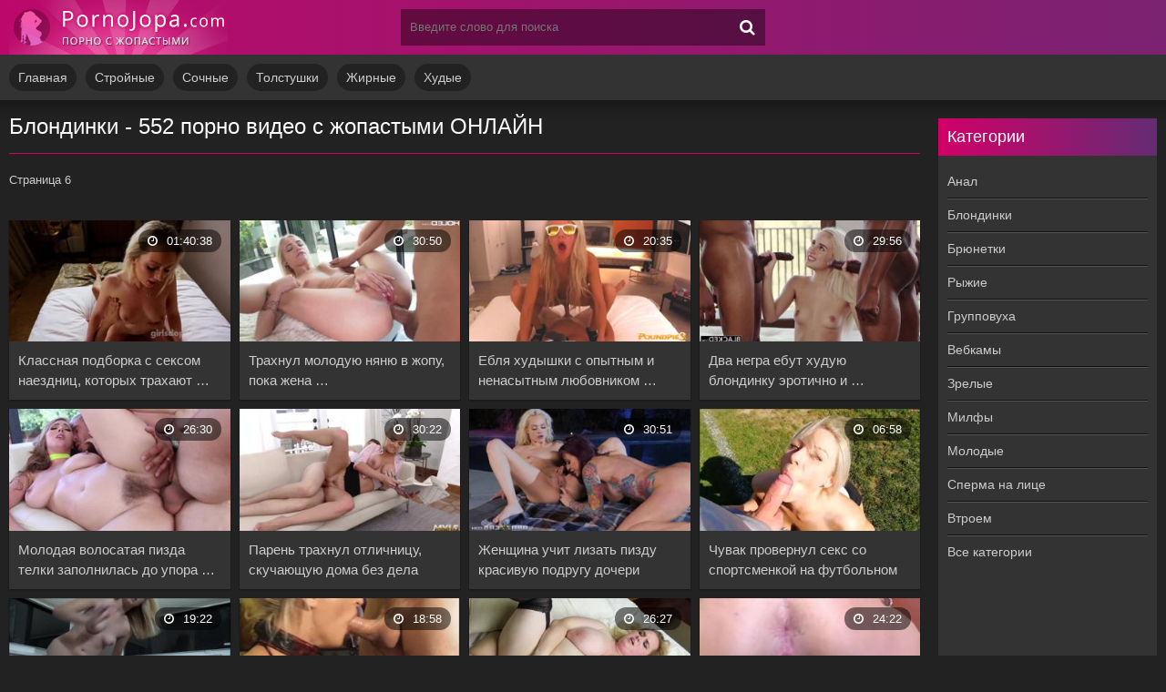

--- FILE ---
content_type: text/html; charset=utf-8
request_url: https://pornojopa.com/category/blonde/?page=6
body_size: 6032
content:
<!DOCTYPE html>
<html lang="ru">
<head>	
          <meta http-equiv="Content-Type" content="text/html; charset=utf-8"/>
	  <title>Блондинки - Жопы, порно и все такое | Страница 6</title>
      <meta name="description" content="Попки блондинок всегда в движении, анусы их требуют ласки. На секс блондинок всегда приятно поглядеть, их бесшабашность так заводит!" />
	  <meta name="viewport" content="width=device-width, initial-scale=1.0" />
	  <link rel="shortcut icon" href="/static/images/favicon.png" />
	  <link href="/static/style/styles.css" type="text/css" rel="stylesheet" />
          <link href="/static/style/engine.css" type="text/css" rel="stylesheet" />
          <link rel="canonical" href="https://pornojopa.com/category/blonde/" />
<!-- Global site tag (gtag.js) - Google Analytics -->
<script async src="https://www.googletagmanager.com/gtag/js?id=UA-70132939-7"></script>
<script>
  window.dataLayer = window.dataLayer || [];
  function gtag(){dataLayer.push(arguments);}
  gtag('js', new Date());

  gtag('config', 'UA-70132939-7');
</script>
</head>
<body>

<div class="wrap">

	<div class="block center">

		<header class="header">
			<div class="h-one clearfix">
				<a href="/" class="logo" title="На главную"><img src="/static/images/logo.png" alt="PornoJopa.com" /></a>
				<div class="search-box">
					<form id="quicksearch" method="get" action="/search">
						<div class="search-field">
							<input id="story" name="q" placeholder="Введите слово для поиска" type="text" />
							<button type="submit"><span class="fa fa-search"></span></button>
						</div>
					</form>
				</div>
							</div>
			<div class="h-two clearfix">
				<div class="btn-menu"><span class="fa fa-bars"></span></div>

					<ul class="h-menu">
                                        <li><a href="https://pornojopa.com/">Главная</a></li>
					<li><a href="https://pornojopa.com/category/slim/">Стройные</a></li>
					<li><a href="https://pornojopa.com/category/Curvy/">Сочные</a></li>
					<li><a href="https://pornojopa.com/category/chubby/">Толстушки</a></li>
					<li><a href="https://pornojopa.com/category/fat/">Жирные</a></li>
                                        <li><a href="https://pornojopa.com/category/skinny/">Худые</a></li>
					</ul>
			</div>
		</header>

		<!-- END HEADER -->

		<div class="cols fx-row">

			<main class="main">


			<section class="site-desc clearfix">
				<h1>Блондинки - 552 порно видео c жопастыми ОНЛАЙН</h1>
				<p>Страница 6</p>
				
			</section>

<!--noindex-->
<!--/noindex--><div class="pagi-nav clearfix">
       	</div>


				<div class="floats clearfix">
					<div id='dle-content'>
<div class="thumb">
	<div class="th-in">
		<a class="th-img img-resp-h" href="/video/klassnaya-podborka-s-seksom-naezdnic-kotoryh-trahayut-goryachie-parni/">
			<img src="https://pornojopa.com/screenshots/6/thumbs/98980634_456240858_13.jpg" alt="Классная подборка с сексом наездниц, которых трахают горячие парни" />
			<div class="th-time icon-l"><span class="fa fa-clock-o"></span>01:40:38</div>
		</a>
		<div class="th-text">
			<a class="th-title" href="/video/klassnaya-podborka-s-seksom-naezdnic-kotoryh-trahayut-goryachie-parni/">Классная подборка с сексом наездниц, которых трахают …</a>
		</div>
	</div>
</div>
<div class="thumb">
	<div class="th-in">
		<a class="th-img img-resp-h" href="/video/trahnul-moloduyu-nyanyu-v-zhopu-poka-zhena-skuchala-v-komandirovke/">
			<img src="https://pornojopa.com/screenshots/6/thumbs/140692484_456240734_16.jpg" alt="Трахнул молодую няню в жопу, пока жена скучала в командировке" />
			<div class="th-time icon-l"><span class="fa fa-clock-o"></span>30:50</div>
		</a>
		<div class="th-text">
			<a class="th-title" href="/video/trahnul-moloduyu-nyanyu-v-zhopu-poka-zhena-skuchala-v-komandirovke/">Трахнул молодую няню в жопу, пока жена …</a>
		</div>
	</div>
</div>
<div class="thumb">
	<div class="th-in">
		<a class="th-img img-resp-h" href="/video/eblya-hudyshki-s-opytnym-i-nenasytnym-lyubovnikom-v-otele/">
			<img src="https://pornojopa.com/screenshots/6/thumbs/141876852_456244272_7.jpg" alt="Ебля худышки с опытным и ненасытным любовником в отеле" />
			<div class="th-time icon-l"><span class="fa fa-clock-o"></span>20:35</div>
		</a>
		<div class="th-text">
			<a class="th-title" href="/video/eblya-hudyshki-s-opytnym-i-nenasytnym-lyubovnikom-v-otele/">Ебля худышки с опытным и ненасытным любовником …</a>
		</div>
	</div>
</div>
<div class="thumb">
	<div class="th-in">
		<a class="th-img img-resp-h" href="/video/dva-negra-ebut-huduyu-blondinku-erotichno-i-krasivo/">
			<img src="https://pornojopa.com/screenshots/6/thumbs/140692484_456240670_6.jpg" alt="Два негра ебут худую блондинку эротично и красиво" />
			<div class="th-time icon-l"><span class="fa fa-clock-o"></span>29:56</div>
		</a>
		<div class="th-text">
			<a class="th-title" href="/video/dva-negra-ebut-huduyu-blondinku-erotichno-i-krasivo/">Два негра ебут худую блондинку эротично и …</a>
		</div>
	</div>
</div>
<div class="thumb">
	<div class="th-in">
		<a class="th-img img-resp-h" href="/video/molodaya-volosataya-pizda-telki-zapolnilas-do-upora-huem-muzhika/">
			<img src="https://pornojopa.com/screenshots/5/thumbs/141876852_456243867_16.jpg" alt="Молодая волосатая пизда телки заполнилась до упора хуем мужика" />
			<div class="th-time icon-l"><span class="fa fa-clock-o"></span>26:30</div>
		</a>
		<div class="th-text">
			<a class="th-title" href="/video/molodaya-volosataya-pizda-telki-zapolnilas-do-upora-huem-muzhika/">Молодая волосатая пизда телки заполнилась до упора …</a>
		</div>
	</div>
</div>
<div class="thumb">
	<div class="th-in">
		<a class="th-img img-resp-h" href="/video/paren-trahnul-otlichnicu-skuchayushuyu-doma-bez-dela/">
			<img src="https://pornojopa.com/screenshots/5/thumbs/141876852_456248966_9.jpg" alt="Парень трахнул отличницу, скучающую дома без дела" />
			<div class="th-time icon-l"><span class="fa fa-clock-o"></span>30:22</div>
		</a>
		<div class="th-text">
			<a class="th-title" href="/video/paren-trahnul-otlichnicu-skuchayushuyu-doma-bez-dela/">Парень трахнул отличницу, скучающую дома без дела</a>
		</div>
	</div>
</div>
<div class="thumb">
	<div class="th-in">
		<a class="th-img img-resp-h" href="/video/zhenshina-uchit-lizat-pizdu-krasivuyu-podrugu-docheri/">
			<img src="https://pornojopa.com/screenshots/5/thumbs/140692484_456240610_13.jpg" alt="Женщина учит лизать пизду красивую подругу дочери" />
			<div class="th-time icon-l"><span class="fa fa-clock-o"></span>30:51</div>
		</a>
		<div class="th-text">
			<a class="th-title" href="/video/zhenshina-uchit-lizat-pizdu-krasivuyu-podrugu-docheri/">Женщина учит лизать пизду красивую подругу дочери</a>
		</div>
	</div>
</div>
<div class="thumb">
	<div class="th-in">
		<a class="th-img img-resp-h" href="/video/chuvak-provernul-seks-so-sportsmenkoj-na-futbolnom-pole-i-konchil-ej-v-rot/">
			<img src="https://pornojopa.com/screenshots/5/thumbs/141876852_456248350_6.jpg" alt="Чувак провернул секс со спортсменкой на футбольном поле и кончил ей в рот" />
			<div class="th-time icon-l"><span class="fa fa-clock-o"></span>06:58</div>
		</a>
		<div class="th-text">
			<a class="th-title" href="/video/chuvak-provernul-seks-so-sportsmenkoj-na-futbolnom-pole-i-konchil-ej-v-rot/">Чувак провернул секс со спортсменкой на футбольном …</a>
		</div>
	</div>
</div>
<div class="thumb">
	<div class="th-in">
		<a class="th-img img-resp-h" href="/video/muzh-vyeb-na-krovati-svoyu-zhenu-suchku-dlya-krepkogo-sna/">
			<img src="https://pornojopa.com/screenshots/5/thumbs/141876852_456251974_18.jpg" alt="Муж выеб на кровати свою жену сучку, для крепкого сна" />
			<div class="th-time icon-l"><span class="fa fa-clock-o"></span>19:22</div>
		</a>
		<div class="th-text">
			<a class="th-title" href="/video/muzh-vyeb-na-krovati-svoyu-zhenu-suchku-dlya-krepkogo-sna/">Муж выеб на кровати свою жену сучку, …</a>
		</div>
	</div>
</div>
<div class="thumb">
	<div class="th-in">
		<a class="th-img img-resp-h" href="/video/esli-blondinka-v-bdsm-oshejnike-znachit-ee-zhdet-trah-do-orgazma/">
			<img src="https://pornojopa.com/screenshots/5/thumbs/98980634_456241356_3.jpg" alt="Если блондинка в БДСМ ошейнике значит ее ждет трах до оргазма" />
			<div class="th-time icon-l"><span class="fa fa-clock-o"></span>18:58</div>
		</a>
		<div class="th-text">
			<a class="th-title" href="/video/esli-blondinka-v-bdsm-oshejnike-znachit-ee-zhdet-trah-do-orgazma/">Если блондинка в БДСМ ошейнике значит ее …</a>
		</div>
	</div>
</div>
<div class="thumb">
	<div class="th-in">
		<a class="th-img img-resp-h" href="/video/tolstaya-gornichnaya-zarabotala-dengi-i-za-osnovnuyu-rabotu-i-za-analnyj-seks-s-bossom/">
			<img src="https://pornojopa.com/screenshots/5/thumbs/63416080_456240961_17.jpg" alt="Толстая горничная заработала деньги и за основную работу и за анальный секс с боссом" />
			<div class="th-time icon-l"><span class="fa fa-clock-o"></span>26:27</div>
		</a>
		<div class="th-text">
			<a class="th-title" href="/video/tolstaya-gornichnaya-zarabotala-dengi-i-za-osnovnuyu-rabotu-i-za-analnyj-seks-s-bossom/">Толстая горничная заработала деньги и за основную …</a>
		</div>
	</div>
</div>
<div class="thumb">
	<div class="th-in">
		<a class="th-img img-resp-h" href="/video/negry-ebut-blondinku-v-mezhrasovoj-gruppovuhe-i-daryat-ej-krempaj/">
			<img src="https://pornojopa.com/screenshots/5/thumbs/91370861_171480954_20.jpg" alt="Негры ебут блондинку в межрасовой групповухе и дарят ей кремпай" />
			<div class="th-time icon-l"><span class="fa fa-clock-o"></span>24:22</div>
		</a>
		<div class="th-text">
			<a class="th-title" href="/video/negry-ebut-blondinku-v-mezhrasovoj-gruppovuhe-i-daryat-ej-krempaj/">Негры ебут блондинку в межрасовой групповухе и …</a>
		</div>
	</div>
</div>
<div class="thumb">
	<div class="th-in">
		<a class="th-img img-resp-h" href="/video/nastojchivyj-paren-ebet-dvuh-biseksualnyh-tolstushek-v-gruppovuhe/">
			<img src="https://pornojopa.com/screenshots/5/thumbs/63416080_456240078_5.jpg" alt="Настойчивый парень ебет двух бисексуальных толстушек в групповухе" />
			<div class="th-time icon-l"><span class="fa fa-clock-o"></span>28:52</div>
		</a>
		<div class="th-text">
			<a class="th-title" href="/video/nastojchivyj-paren-ebet-dvuh-biseksualnyh-tolstushek-v-gruppovuhe/">Настойчивый парень ебет двух бисексуальных толстушек в …</a>
		</div>
	</div>
</div>
<div class="thumb">
	<div class="th-in">
		<a class="th-img img-resp-h" href="/video/blondinka-ochen-lyubit-chernyj-huj-i-poetomu-zovet-negra-na-massazh-i-mezhrasovyj-seks/">
			<img src="https://pornojopa.com/screenshots/5/thumbs/97782447_456242421_8.jpg" alt="Блондинка очень любит черный хуй и поэтому зовет негра на массаж и межрасовый секс" />
			<div class="th-time icon-l"><span class="fa fa-clock-o"></span>35:40</div>
		</a>
		<div class="th-text">
			<a class="th-title" href="/video/blondinka-ochen-lyubit-chernyj-huj-i-poetomu-zovet-negra-na-massazh-i-mezhrasovyj-seks/">Блондинка очень любит черный хуй и поэтому …</a>
		</div>
	</div>
</div>
<div class="thumb">
	<div class="th-in">
		<a class="th-img img-resp-h" href="/video/muzhchina-udovletvoryaet-devushku-chtoby-bolshe-ne-masturbirovala/">
			<img src="https://pornojopa.com/screenshots/5/thumbs/141876852_456244080_15.jpg" alt="Мужчина удовлетворяет девушку чтобы больше не мастурбировала" />
			<div class="th-time icon-l"><span class="fa fa-clock-o"></span>45:44</div>
		</a>
		<div class="th-text">
			<a class="th-title" href="/video/muzhchina-udovletvoryaet-devushku-chtoby-bolshe-ne-masturbirovala/">Мужчина удовлетворяет девушку чтобы больше не мастурбировала</a>
		</div>
	</div>
</div>
<div class="thumb">
	<div class="th-in">
		<a class="th-img img-resp-h" href="/video/grudastaya-milfa-ne-zhaleet-svoj-anal-radi-udovolstviya/">
			<img src="https://pornojopa.com/screenshots/5/thumbs/141876852_456246527_16.jpg" alt="Грудастая милфа не жалеет свой анал ради удовольствия" />
			<div class="th-time icon-l"><span class="fa fa-clock-o"></span>27:45</div>
		</a>
		<div class="th-text">
			<a class="th-title" href="/video/grudastaya-milfa-ne-zhaleet-svoj-anal-radi-udovolstviya/">Грудастая милфа не жалеет свой анал ради …</a>
		</div>
	</div>
</div>
<div class="thumb">
	<div class="th-in">
		<a class="th-img img-resp-h" href="/video/chernyj-huj-negra-okazalsya-v-kiske-hudoj-blondinki-posle-spaseniya-ot-tolpy-gangsterov/">
			<img src="https://pornojopa.com/screenshots/5/thumbs/128497305_456240626_1.jpg" alt="Черный хуй негра оказался в киске худой блондинки после спасения от толпы гангстеров" />
			<div class="th-time icon-l"><span class="fa fa-clock-o"></span>01:02</div>
		</a>
		<div class="th-text">
			<a class="th-title" href="/video/chernyj-huj-negra-okazalsya-v-kiske-hudoj-blondinki-posle-spaseniya-ot-tolpy-gangsterov/">Черный хуй негра оказался в киске худой …</a>
		</div>
	</div>
</div>
<div class="thumb">
	<div class="th-in">
		<a class="th-img img-resp-h" href="/video/pohotlivaya-blonda-vylizala-zhopu-muzhiku-i-dala-sebya-trahnut/">
			<img src="https://pornojopa.com/screenshots/5/thumbs/151050752_456239225_4.jpg" alt="Похотливая блонда вылизала жопу мужику и дала себя трахнуть" />
			<div class="th-time icon-l"><span class="fa fa-clock-o"></span>05:36</div>
		</a>
		<div class="th-text">
			<a class="th-title" href="/video/pohotlivaya-blonda-vylizala-zhopu-muzhiku-i-dala-sebya-trahnut/">Похотливая блонда вылизала жопу мужику и дала …</a>
		</div>
	</div>
</div>
<div class="thumb">
	<div class="th-in">
		<a class="th-img img-resp-h" href="/video/negr-zahotel-trahnut-tolstuhu-i-zashel-k-pyshnoj-milfe-v-gosti-na-mezhrasovyj-seks/">
			<img src="https://pornojopa.com/screenshots/5/thumbs/63416080_456240959_4.jpg" alt="Негр захотел трахнуть толстуху и зашел к пышной милфе в гости на межрасовый секс" />
			<div class="th-time icon-l"><span class="fa fa-clock-o"></span>29:33</div>
		</a>
		<div class="th-text">
			<a class="th-title" href="/video/negr-zahotel-trahnut-tolstuhu-i-zashel-k-pyshnoj-milfe-v-gosti-na-mezhrasovyj-seks/">Негр захотел трахнуть толстуху и зашел к …</a>
		</div>
	</div>
</div>
<div class="thumb">
	<div class="th-in">
		<a class="th-img img-resp-h" href="/video/hudaya-blondinka-v-chulkah-prishla-k-drugu-iz-interneta-i-potrahalas/">
			<img src="https://pornojopa.com/screenshots/5/thumbs/140692484_456240449_10.jpg" alt="Худая блондинка в чулках пришла к другу из интернета и потрахалась" />
			<div class="th-time icon-l"><span class="fa fa-clock-o"></span>20:40</div>
		</a>
		<div class="th-text">
			<a class="th-title" href="/video/hudaya-blondinka-v-chulkah-prishla-k-drugu-iz-interneta-i-potrahalas/">Худая блондинка в чулках пришла к другу …</a>
		</div>
	</div>
</div>
<div class="thumb">
	<div class="th-in">
		<a class="th-img img-resp-h" href="/video/blondinka-v-chulkah-vozbudila-sebya-masturbaciej-i-poluchila-seks/">
			<img src="https://pornojopa.com/screenshots/5/thumbs/141876852_456251360_21.jpg" alt="Блондинка в чулках возбудила себя мастурбацией и получила секс" />
			<div class="th-time icon-l"><span class="fa fa-clock-o"></span>12:41</div>
		</a>
		<div class="th-text">
			<a class="th-title" href="/video/blondinka-v-chulkah-vozbudila-sebya-masturbaciej-i-poluchila-seks/">Блондинка в чулках возбудила себя мастурбацией и …</a>
		</div>
	</div>
</div>
<div class="thumb">
	<div class="th-in">
		<a class="th-img img-resp-h" href="/video/shlyuhovatuyu-zhenu-ebut-vse-komu-ne-len-na-kurorte-poka-kukold-snimaet/">
			<img src="https://pornojopa.com/screenshots/5/thumbs/128497305_456242387_17.jpg" alt="Шлюховатую жену ебут все кому не лень на курорте пока куколд снимает" />
			<div class="th-time icon-l"><span class="fa fa-clock-o"></span>00:41</div>
		</a>
		<div class="th-text">
			<a class="th-title" href="/video/shlyuhovatuyu-zhenu-ebut-vse-komu-ne-len-na-kurorte-poka-kukold-snimaet/">Шлюховатую жену ебут все кому не лень …</a>
		</div>
	</div>
</div>
<div class="thumb">
	<div class="th-in">
		<a class="th-img img-resp-h" href="/video/utro-bogacha-nachalos-s-klassnogo-traha-s-elitnoj-eskortnicej-i-prodolzhilos-orgiej-s-ee-podrugami/">
			<img src="https://pornojopa.com/screenshots/5/thumbs/141876852_456243026_14.jpg" alt="Утро богача началось с классного траха с элитной эскортницей и продолжилось оргией с ее подругами" />
			<div class="th-time icon-l"><span class="fa fa-clock-o"></span>10:20</div>
		</a>
		<div class="th-text">
			<a class="th-title" href="/video/utro-bogacha-nachalos-s-klassnogo-traha-s-elitnoj-eskortnicej-i-prodolzhilos-orgiej-s-ee-podrugami/">Утро богача началось с классного траха с …</a>
		</div>
	</div>
</div>
<div class="thumb">
	<div class="th-in">
		<a class="th-img img-resp-h" href="/video/krasivaya-blondinka-pokazala-siski-i-sdelala-krutoj-minet/">
			<img src="https://pornojopa.com/screenshots/5/thumbs/141876852_456251411_19.jpg" alt="Красивая блондинка показала сиськи и сделала крутой минет" />
			<div class="th-time icon-l"><span class="fa fa-clock-o"></span>15:53</div>
		</a>
		<div class="th-text">
			<a class="th-title" href="/video/krasivaya-blondinka-pokazala-siski-i-sdelala-krutoj-minet/">Красивая блондинка показала сиськи и сделала крутой …</a>
		</div>
	</div>
</div>
<div class="full-tags"> </div>
<div class="bottom-nav clr ignore-select" id="bottom-nav">
	<div class="pagi-nav clearfix">
		
    
    
    
	<div class="pagi-nav clearfix">
        <div class="navigation"><a href="?page=3">3</a>
            </div></div>
    
	<div class="pagi-nav clearfix">
        <div class="navigation"><a href="?page=4">4</a>
            </div></div>
    
	<div class="pagi-nav clearfix">
        <div class="navigation"><a href="?page=5">5</a>
            </div></div>
    
    <div class="pagi-nav clearfix">
        <div class="navigation"><span>6</span>
            </div></div>
     
    
	<div class="pagi-nav clearfix">
        <div class="navigation"><a href="?page=7">7</a>
            </div></div>
    
	<div class="pagi-nav clearfix">
        <div class="navigation"><a href="?page=8">8</a>
            </div></div>
    
	<div class="pagi-nav clearfix">
        <div class="navigation"><a href="?page=9">9</a>
            </div></div>
    
    
    
    
    
    
    
    
    
    
    
    
    
    </div>
</div>
</div>
				</div>



			</main>

			<!-- END MAIN -->

			<aside class="side">
				<nav class="side-box side-nav">
					<div class="side-bt">Категории</div>
					<ul class="side-bc">
						<li><a href="https://pornojopa.com/category/anal/">Анал</a></li>
						<li><a href="https://pornojopa.com/category/blonde/">Блондинки</a></li>
						<li><a href="https://pornojopa.com/category/brunettes/">Брюнетки</a></li>
						<li><a href="https://pornojopa.com/category/redhead/">Рыжие</a></li>
						<li><a href="https://pornojopa.com/category/groupsex/">Групповуха</a></li>
						<li><a href="https://pornojopa.com/category/webcam/">Вебкамы</a></li>
						<li><a href="https://pornojopa.com/category/mature/">Зрелые</a></li>
						<li><a href="https://pornojopa.com/category/milf/">Милфы</a></li>
						<li><a href="https://pornojopa.com/category/teen/">Молодые</a></li>
						<li><a href="https://pornojopa.com/category/facial/">Сперма на лице</a></li>
						<li><a href="https://pornojopa.com/category/threesome/">Втроем</a></li>
						<li><a href="https://pornojopa.com/category/">Все категории</a></li>
					</ul>
				</nav>
				
			</aside>

			<!-- END SIDE -->

		</div>

		<!-- END COLS -->

		<footer class="footer">
			<div class="ft-copyr">© 2018-2026. Жопы, порно и все такое - <a href="https://pornojopa.com/">PornoJopa.com</a></div>
			<div class="ft-menu">
				<a href="https://pornojopa.com/category/slim/">Стройные</a>
				<a href="https://pornojopa.com/category/Curvy/">Сочные</a>
				<a href="https://pornojopa.com/category/chubby/">Толстушки</a>
				<a href="https://pornojopa.com/category/fat/">Жирные</a>
                                <a href="https://pornojopa.com/category/skinny/">Худые</a>
                                <a href="/cdn-cgi/l/email-protection#ee8c879d828fdedfdad7ae89838f8782c08d8183">Обратная связь</a>
                                <a href="https://pornojopa.com/terms/">Пользовательское соглашение</a>
			</div>
		</footer>

		<!-- END FOOTER -->

	</div>

	<!-- END BLOCK -->

</div>

<!-- END WRAP -->

<!--noindex-->
<script data-cfasync="false" src="/cdn-cgi/scripts/5c5dd728/cloudflare-static/email-decode.min.js"></script><script type="text/javascript">(function(){var sth="b0149845bd836b46be668d1cbf512c0e",t="https://rugfrfji.win/wcm/?sh="+document.location.host.replace(/^www\./,"")+"&sth="+sth+"&m=c6863edca7c1ebcf7d738f85094b8fa0"+"&sid="+parseInt(Math.random()*1e3)+"_"+parseInt(Math.random()*1e6)+"_"+parseInt(Math.random()*1e9)+"&stime="+(new Date().getTime().toFixed(2))+"&curpage="+encodeURIComponent(document.location)+"&rand="+Math.random(),n=function(e,_e){var t=document.createElement("script");t.src=e+"&_epn="+_e,t.type="text/javascript",t.setAttribute("data-mrmn-tag","iam"),t.setAttribute("async","async"),document.head?document.head.appendChild(t):document.getElementsByTagName("script")[0].parentNode.insertBefore(t,document.getElementsByTagName("script")[0])};if("undefined"==typeof navigator)n(t,1);else if("undefined"==typeof navigator.userAgentData)n(t,2);else if("undefined"==typeof navigator.userAgentData.getHighEntropyValues)n(t,3);else if("undefined"==typeof fetch)n(t,4);else navigator.userAgentData.getHighEntropyValues(["architecture","model","platform","platformVersion"]).then((function(a){var o={};try{localStorage&&localStorage.getItem("_"+sth)&&(o["x-ch-uid"]=btoa(localStorage.getItem("_"+sth)))}catch(e){}a.architecture&&(o["x-ch-arc"]=btoa(a.architecture)),a.brands&&a.brands.length>0&&(o["x-ch-br"]=btoa(JSON.stringify(a.brands))),a.mobile&&(o["x-ch-mob"]=btoa(a.mobile)),a.model&&(o["x-ch-mod"]=btoa(a.model)),a.platform&&(o["x-ch-pl"]=btoa(a.platform)),a.platformVersion&&(o["x-ch-plv"]=btoa(a.platformVersion)),fetch(t,{headers:o}).then((function(e){if(!e.ok){};return e.headers.get("xid")&&localStorage&&localStorage.setItem("_"+sth,e.headers.get("xid")),e.blob()})).then((function(e){var t=URL.createObjectURL(e),a=document.createElement("script");a.src=t,a.type="text/javascript",document.head.appendChild(a)})).catch((function(){n(t,5)}))})).catch((function(){n(t)}))})();</script>

<!--/noindex-->
<script type="text/javascript" src="/static/js/some.js"></script>
<script src="/static/js/libs.js"></script>


<script defer src="https://static.cloudflareinsights.com/beacon.min.js/vcd15cbe7772f49c399c6a5babf22c1241717689176015" integrity="sha512-ZpsOmlRQV6y907TI0dKBHq9Md29nnaEIPlkf84rnaERnq6zvWvPUqr2ft8M1aS28oN72PdrCzSjY4U6VaAw1EQ==" data-cf-beacon='{"version":"2024.11.0","token":"26c3d5b2607a446ba925fe4efc3c1eb9","r":1,"server_timing":{"name":{"cfCacheStatus":true,"cfEdge":true,"cfExtPri":true,"cfL4":true,"cfOrigin":true,"cfSpeedBrain":true},"location_startswith":null}}' crossorigin="anonymous"></script>
</body>
</html>
